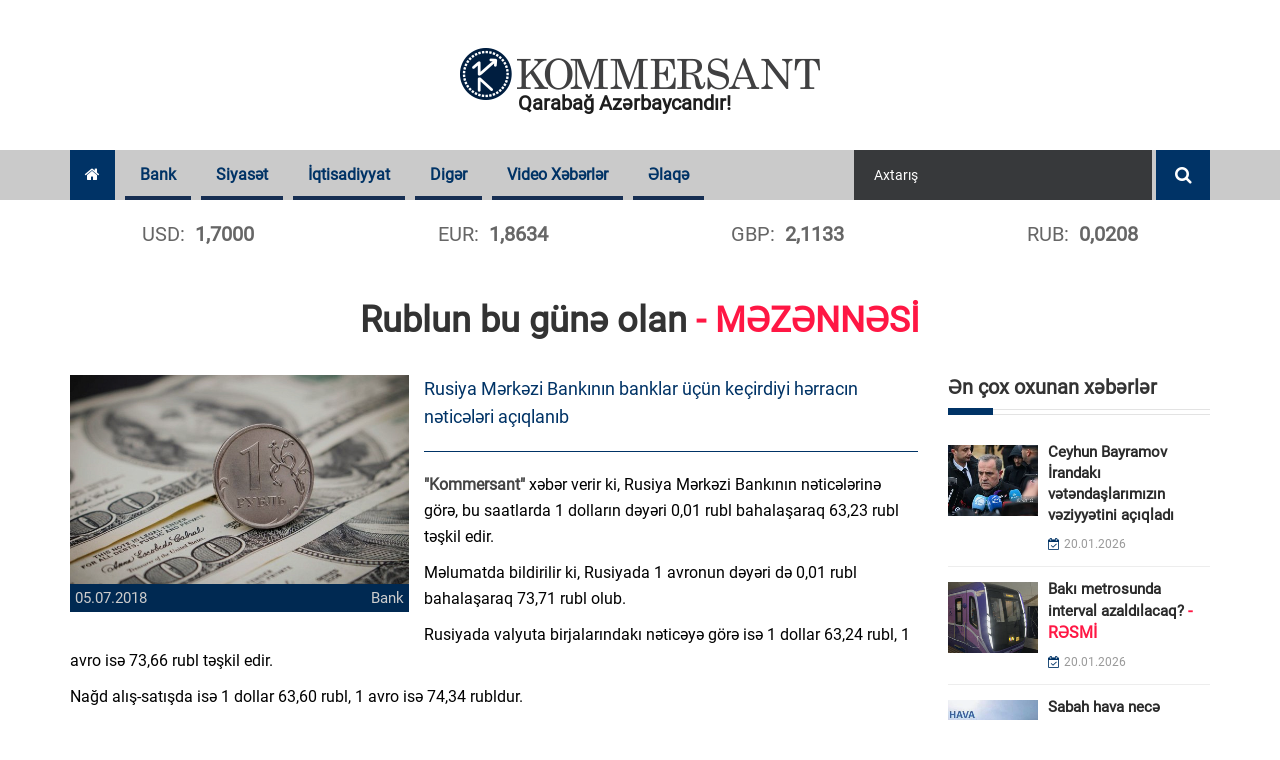

--- FILE ---
content_type: text/html; charset=UTF-8
request_url: https://www.kommersant.az/news/bank/3753.html
body_size: 11598
content:
<!DOCTYPE html>
<html lang="az"  itemscope itemtype="http://schema.org/Article">
<head>
    <meta charset="utf-8">
    <meta http-equiv="X-UA-Compatible" content="IE=edge">
    <meta name="viewport" content="width=device-width, initial-scale=1">
    <!-- The above 3 meta tags *must* come first in the head; any other head content must come *after* these tags -->

            <meta name="description" content="Rusiya Mərkəzi Bankının banklar üçün keçirdiyi hərracın nəticələri açıqlanıb">
            
    <title>Rublun bu günə olan</title>
    <!-- Bootstrap -->
    <link href="/assets/css/bootstrap.css" rel="stylesheet">
    <!-- Font-awesome -->
    <link href="/assets/css/font-awesome.css" rel="stylesheet">
    <!-- Slick Slider -->
    <link href="/assets/css/slick.css" rel="stylesheet">
    <!-- Slick Slider -->
    <link href="/assets/css/prettyphoto.css" rel="stylesheet">
    <!-- Typography -->
    <link href="/assets/css/typography.css" rel="stylesheet">
    <link href="/assets/css/svg-icon.css" rel="stylesheet">
    <!-- widget.css -->
    <link href="/assets/css/side-widget.css" rel="stylesheet">
    <!-- component-responsive.css -->
    <link href="/assets/css/responsive.css?v=20181221" rel="stylesheet">
    <!-- component-responsive.css -->
    <link href="/assets/css/component.css" rel="stylesheet">
    <!-- shortcodes.css -->
    <link href="/assets/css/shortcodes.css" rel="stylesheet">
    <!-- colors.css -->
    <link href="/assets/css/colors.css" rel="stylesheet">
    <!-- style.css -->
    <link href="/assets/css/style.css?v1683200164"
          rel="stylesheet">
    <link rel="stylesheet" href="/assets/css/popup.css?v201905131768950688">
    <link href="/assets/css/custom.min.css?v1702377384"
          rel="stylesheet">
    <link href="/assets/js/pgwslider/pgwslider.min.css" rel="stylesheet">
    <link href="/assets/js/fancybox/dist/jquery.fancybox.min.css" rel="stylesheet">
    <link href="/assets/js/ionrangeslider/ion.rangeSlider.min.css" rel="stylesheet">
    <link href="/assets/js/ionrangeslider/ion.rangeSlider.skinNice.min.css?v=0002" rel="stylesheet">
    <link href="/assets/css/styles.min.css?v1694592386" rel="stylesheet">


    <link rel="apple-touch-icon" sizes="180x180" href="/assets/images/favicon/apple-touch-icon.png">
    <link rel="icon" type="image/png" sizes="32x32" href="/assets/images/favicon/favicon-32x32.png">
    <link rel="icon" type="image/png" sizes="16x16" href="/assets/images/favicon/favicon-16x16.png">
    <link rel="manifest" href="/assets/images/favicon/site.webmanifest">
    <link rel="mask-icon" href="/assets/images/favicon/safari-pinned-tab.svg" color="#5bbad5">
    <meta name="msapplication-TileColor" content="#26558a">
    <meta name="theme-color" content="#ffffff">

    <meta http-equiv="refresh" content="900" />
<link rel="canonical" href="https://www.kommersant.az/news/bank/3753.html" />
<meta itemprop="datePublished" content="2018-07-05T09:30:00+04:00" />
<meta itemprop="dateCreated" content="2018-07-05T09:30:00+04:00" />
<meta itemprop="dateModified" content="2018-07-05T09:31:23+04:00" />
<meta itemprop="headline" content="Rublun bu günə olan" />
<meta itemprop="description" content="Rusiya Mərkəzi Bankının banklar üçün keçirdiyi hərracın nəticələri açıqlanıb" />
<meta name="lastmod" content="2018-07-05T09:31:23+04:00" />
<meta name="pubdate" content="2018-07-05T09:30:00+04:00" />
<meta property="og:title" content="Rublun bu günə olan  - MƏZƏNNƏSİ" />
<meta property="og:description" content="Rusiya Mərkəzi Bankının banklar üçün keçirdiyi hərracın nəticələri açıqlanıb" />
<meta property="og:type" content="article" />
<meta property="og:url" content="https://www.kommersant.az/news/bank/3753.html" />
<meta property="og:locale" content="az_AZ" />
<meta property="og:site_name" content="Kommersant.az" />
<meta property="article:section" content="Bank" />
<meta property="article:published_time" content="2018-07-05T09:30:00+04:00" />
<meta property="og:image" content="https://www.kommersant.az/media/2018/07/05/5ab87f67-2885-419f-2885-41d848107dfb.photo.0.jpg"/>
<meta property="og:image:width" content="650" />
<meta property="og:image:height" content="400" />
<meta itemprop="image" content="https://www.kommersant.az/media/2018/07/05/5ab87f67-2885-419f-2885-41d848107dfb.photo.0.jpg"/>
<meta itemprop="thumbnailUrl" content="https://www.kommersant.az/media/2018/07/05/382x213/5ab87f67-2885-419f-2885-41d848107dfb.photo.0.jpg"/>
<link rel="image_src" href="https://www.kommersant.az/media/2018/07/05/5ab87f67-2885-419f-2885-41d848107dfb.photo.0.jpg" />
<link rel="alternate" type="application/rss+xml" title="Bank" href="https://www.kommersant.az/rss/bank.rss" />
<script type="text/javascript">var news_ID = "3753"; var share_URL = "https:\/\/www.kommersant.az\/news\/bank\/3753.html"; var share_TITLE = "Rublun bu g\u00fcn\u0259 olan"; var share_IMG_PATH = "https:\/\/www.kommersant.az\/media\/2018\/07\/05\/5ab87f67-2885-419f-2885-41d848107dfb.photo.0.jpg"; var share_DESC = "Rusiya M\u0259rk\u0259zi Bank\u0131n\u0131n banklar \u00fc\u00e7\u00fcn ke\u00e7irdiyi h\u0259rrac\u0131n n\u0259tic\u0259l\u0259ri a\u00e7\u0131qlan\u0131b"; </script>

    <!-- Global site tag (gtag.js) - Google Analytics -->
<script async src="https://www.googletagmanager.com/gtag/js?id=UA-120221472-1"></script>
<script>
    window.dataLayer = window.dataLayer || [];
    function gtag(){dataLayer.push(arguments);}
    gtag('js', new Date());

    gtag('config', 'UA-120221472-1');
</script>
    <!-- Yandex.Metrika counter -->
<script type="text/javascript" >
    (function(m,e,t,r,i,k,a){m[i]=m[i]||function(){(m[i].a=m[i].a||[]).push(arguments)};
        m[i].l=1*new Date();k=e.createElement(t),a=e.getElementsByTagName(t)[0],k.async=1,k.src=r,a.parentNode.insertBefore(k,a)})
    (window, document, "script", "https://mc.yandex.ru/metrika/tag.js", "ym");

    ym(52448779, "init", {
        id:52448779,
        clickmap:true,
        trackLinks:true,
        accurateTrackBounce:true,
        webvisor:true
    });
</script>
<noscript><div><img src="https://mc.yandex.ru/watch/52448779" style="position:absolute; left:-9999px;" alt="" /></div></noscript>
<!-- /Yandex.Metrika counter -->
    <!--<script>
        var rData = {isAjax: 1, ts: 0, t_ts: 0, category_id: 0, query: "", page: 0};
        var content_url = '/bottom_news.php?date_desc=' + rData.ts;
    </script>-->
    <script src="https://cdn.onesignal.com/sdks/OneSignalSDK.js" async=""></script>
    <script>
        window.OneSignal = window.OneSignal || [];
        OneSignal.push(function () {
            OneSignal.init({
                appId: "08276065-fb9e-44ef-9453-bdc067327201",
            });
        });
    </script>
</head>
<body>
<div class="wrapper">
    <header>
    <div class="kf_logo_wrap">
        <div class="container">
            <div class="row">
                <div class="col-md-12 col-sm-12 kf_logo_wrapper text-center">
                    <div class="kf_logo">
                        <a href="https://www.kommersant.az/">
                            <span id="evde-qal">Qarabağ Azərbaycandır!</span>
                            <img src="/assets/images/kommersant.png" alt="">
                        </a>
                    </div>
                </div>
                <!--<div class="col-md-8 hidden-xs text-right">-->
                <!--<img src="http://via.placeholder.com/500x90?text=Sizin%20reklam%20yeriniz">-->
                                <!--<iframe class="top-banner hidden-sm" src="/assets/adv/amrah_500x90_28032019/Amrah_new_500_90.html"></iframe>-->
                                <!--<a target="_blank" href="https://atabank.com/az/offer/2019-11-12-new-year-with-new-iphone-offer"><img src="/assets/adv/atabank_12112019.png" alt="atabank"></a>-->
                                <!--<a target="_blank" href="https://wa.me/994702140986?text=kredit"><img src="/assets/adv/vtb_500x90_04092020.jpg" alt="vtb"></a>-->
                <!--<img src="/assets/adv/placeholder_500x90.jpg" alt="Reklam">-->
                                <!--</div>-->
            </div>
        </div>
    </div>

    <div class="kf_nav_wrap">
        <div class="container">
            <div class="kf_navigation_row">

                <div class="navigation">
                    <ul>
                        <li><a class="active" href="/"><i class="fa fa-home"></i></a></li>
                                                                                                        
                                <li class="mega_menu">
                                    <a class="blue_bg"
                                       href="/news/bank/">Bank</a>
                                                                            
<div class="kf_menu_dropdown mega-dropdown">
    <div class="row">
        <div class="col-md-2 mega-dd-categories">
            <span class="mega-dd-controls hide" data-direction="up" data-page-count="1"><img src="/assets/images/arrow-up.png"></span>

                            <ul class="menu-page" data-menu-page="1">
                                                                        <li class="mega-dd-menu" data-category="32"><a href="/news/problematic_banks/">Problemli Banklar</a></li>
                                                                                                <li class="mega-dd-menu" data-category="33"><a href="/news/profitable_banks/">Sərfəli Banklar</a></li>
                                                            </ul>
            
            <span class="mega-dd-controls hide" data-direction="down" data-page-count="1"><img src="/assets/images/arrow-down.png"></span>
        </div>

        <div class="col-md-10 mega-dd-content">
                                                                            <!--test-->
                    <div class="mega-dd-menu-content main-category" data-category="2">
                                                                            <div class="row">
                                                                    <div class="col-md-4 mega-dd-element">
                                        <div class="mdd-news-img"><img alt="" src="https://www.kommersant.az/media/2018/07/14/269x212/turan_bank-2.jpg"></div>
                                        <div class="mdd-news-title"><a href="https://www.kommersant.az/news/profitable_banks/56712.html">“Turan Bank”ın bu mənfəəti 16.17 faiz artıb</a></div>
                                    </div>
                                                                    <div class="col-md-4 mega-dd-element">
                                        <div class="mdd-news-img"><img alt="" src="https://www.kommersant.az/media/2026/01/19/269x212/2025_nticlr_pr_aze.png"></div>
                                        <div class="mdd-news-title"><a href="https://www.kommersant.az/news/profitable_banks/56707.html">Yelo Bank 2025-ci ili aktivlərin və depozitlərin əhəmiyyətli artımı ilə tamamlayıb</a></div>
                                    </div>
                                                                    <div class="col-md-4 mega-dd-element">
                                        <div class="mdd-news-img"><img alt="" src="https://www.kommersant.az/media/2025/10/17/269x212/expressbank.jpg"></div>
                                        <div class="mdd-news-title"><a href="https://www.kommersant.az/news/problematic_banks/56695.html">ExpressBank-da yas var <span class="red"> - Mənfəətin 35%-i rəhmətə gedib</span></a></div>
                                    </div>
                                                            </div>
                                                    <div class="row">
                                                                    <div class="col-md-4 mega-dd-element">
                                        <div class="mdd-news-img"><img alt="" src="https://www.kommersant.az/media/2020/07/29/269x212/expressbank.jpg"></div>
                                        <div class="mdd-news-title"><a href="https://www.kommersant.az/news/problematic_banks/56694.html">&quot;ExpressBank&quot;dan EXPRESS çıxış <span class="red"> - Bu depozitlərin 13.53%-i bankı tərk etdi</span></a></div>
                                    </div>
                                                                    <div class="col-md-4 mega-dd-element">
                                        <div class="mdd-news-img"><img alt="" src="https://www.kommersant.az/media/2018/07/14/269x212/afb_bank-1.jpg"></div>
                                        <div class="mdd-news-title"><a href="https://www.kommersant.az/news/problematic_banks/56688.html">Yeni strategiya nəticə vermədi: AFB Bankın mənfəəti 5.4 dəfə <span class="red"> - AZALIB</span></a></div>
                                    </div>
                                                                    <div class="col-md-4 mega-dd-element">
                                        <div class="mdd-news-img"><img alt="" src="https://www.kommersant.az/media/2021/03/15/269x212/accessbank.jpg"></div>
                                        <div class="mdd-news-title"><a href="https://www.kommersant.az/news/problematic_banks/56682.html">“AccessBank”ın mənfəəti 9.26 faiz azalıb</a></div>
                                    </div>
                                                            </div>
                                                    <div class="row">
                                                                    <div class="col-md-4 mega-dd-element">
                                        <div class="mdd-news-img"><img alt="" src="https://www.kommersant.az/media/2023/01/23/269x212/rabitebank.jpg"></div>
                                        <div class="mdd-news-title"><a href="https://www.kommersant.az/news/bank/56681.html">Rabitə Bank mənfəətinin 28 faizini <span class="red"> - İTİRİB</span></a></div>
                                    </div>
                                                                    <div class="col-md-4 mega-dd-element">
                                        <div class="mdd-news-img"><img alt="" src="https://www.kommersant.az/media/2026/01/15/269x212/sas_loqo_1000_(1).png"></div>
                                        <div class="mdd-news-title"><a href="https://www.kommersant.az/news/profitable_banks/56672.html">Azər Türk Bank ötən ili uğurla başa vurmuşdur</a></div>
                                    </div>
                                                                    <div class="col-md-4 mega-dd-element">
                                        <div class="mdd-news-img"><img alt="" src="https://www.kommersant.az/media/2026/01/15/269x212/br_bina.jpg"></div>
                                        <div class="mdd-news-title"><a href="https://www.kommersant.az/news/profitable_banks/56663.html">Bank Respublika 2025-ci ili rekord göstəricilərlə başa vurub</a></div>
                                    </div>
                                                            </div>
                                            </div>
                            
                            <div class="mega-dd-menu-content" data-category="32">
                                                                <div class="row">
                                                            <div class="col-md-4 mega-dd-element">
                                    <div class="mdd-news-img"><img alt="" src="https://www.kommersant.az/media/2025/10/17/269x212/expressbank.jpg"></div>
                                    <div class="mdd-news-title"><a href="https://www.kommersant.az/news/problematic_banks/56695.html">ExpressBank-da yas var <span class="red"> - Mənfəətin 35%-i rəhmətə gedib</span></a></div>
                                </div>
                                                            <div class="col-md-4 mega-dd-element">
                                    <div class="mdd-news-img"><img alt="" src="https://www.kommersant.az/media/2020/07/29/269x212/expressbank.jpg"></div>
                                    <div class="mdd-news-title"><a href="https://www.kommersant.az/news/problematic_banks/56694.html">&quot;ExpressBank&quot;dan EXPRESS çıxış <span class="red"> - Bu depozitlərin 13.53%-i bankı tərk etdi</span></a></div>
                                </div>
                                                            <div class="col-md-4 mega-dd-element">
                                    <div class="mdd-news-img"><img alt="" src="https://www.kommersant.az/media/2018/07/14/269x212/afb_bank-1.jpg"></div>
                                    <div class="mdd-news-title"><a href="https://www.kommersant.az/news/problematic_banks/56688.html">Yeni strategiya nəticə vermədi: AFB Bankın mənfəəti 5.4 dəfə <span class="red"> - AZALIB</span></a></div>
                                </div>
                                                    </div>
                                            <div class="row">
                                                            <div class="col-md-4 mega-dd-element">
                                    <div class="mdd-news-img"><img alt="" src="https://www.kommersant.az/media/2021/03/15/269x212/accessbank.jpg"></div>
                                    <div class="mdd-news-title"><a href="https://www.kommersant.az/news/problematic_banks/56682.html">“AccessBank”ın mənfəəti 9.26 faiz azalıb</a></div>
                                </div>
                                                            <div class="col-md-4 mega-dd-element">
                                    <div class="mdd-news-img"><img alt="" src="https://www.kommersant.az/media/2023/03/10/269x212/abb.jpg"></div>
                                    <div class="mdd-news-title"><a href="https://www.kommersant.az/news/problematic_banks/56602.html">Dövlət bankından məlumatlarını oğurlana bilər <span class="red"> - GOOGLE</span></a></div>
                                </div>
                                                            <div class="col-md-4 mega-dd-element">
                                    <div class="mdd-news-img"><img alt="" src="https://www.kommersant.az/media/2023/07/27/269x212/rabitebank.jpg"></div>
                                    <div class="mdd-news-title"><a href="https://www.kommersant.az/news/problematic_banks/56125.html">&quot;Rabitəbank&quot; və onun likvidlik problemi</a></div>
                                </div>
                                                    </div>
                                            <div class="row">
                                                            <div class="col-md-4 mega-dd-element">
                                    <div class="mdd-news-img"><img alt="" src="https://www.kommersant.az/media/2023/01/23/269x212/rabitebank.jpg"></div>
                                    <div class="mdd-news-title"><a href="https://www.kommersant.az/news/problematic_banks/56119.html">Prezident: &quot;Sevan adlı göl yoxdur&quot; <span class="red"> - "Rabitəbank"ın rəsmi saytı, "Sevan Gölü"</span></a></div>
                                </div>
                                                            <div class="col-md-4 mega-dd-element">
                                    <div class="mdd-news-img"><img alt="" src="https://www.kommersant.az/media/2020/06/24/269x212/access.jpg"></div>
                                    <div class="mdd-news-title"><a href="https://www.kommersant.az/news/problematic_banks/55877.html">Prezident &quot;Sevan gölü yoxdur&quot; dedi, &quot;Accessbank&quot; gölü erməni dilində yazdı <span class="red"> - FOTO/VİDEO</span></a></div>
                                </div>
                                                            <div class="col-md-4 mega-dd-element">
                                    <div class="mdd-news-img"><img alt="" src="https://www.kommersant.az/media/2018/11/01/269x212/btb-696x376.jpg"></div>
                                    <div class="mdd-news-title"><a href="https://www.kommersant.az/news/problematic_banks/55746.html">Mərkəzi Bankın sədrindən &quot;Bank BTB&quot;nin vəziyyəti barədə açıqlama</a></div>
                                </div>
                                                    </div>
                                    </div>
                            <div class="mega-dd-menu-content" data-category="33">
                                                                <div class="row">
                                                            <div class="col-md-4 mega-dd-element">
                                    <div class="mdd-news-img"><img alt="" src="https://www.kommersant.az/media/2018/07/14/269x212/turan_bank-2.jpg"></div>
                                    <div class="mdd-news-title"><a href="https://www.kommersant.az/news/profitable_banks/56712.html">“Turan Bank”ın bu mənfəəti 16.17 faiz artıb</a></div>
                                </div>
                                                            <div class="col-md-4 mega-dd-element">
                                    <div class="mdd-news-img"><img alt="" src="https://www.kommersant.az/media/2026/01/19/269x212/2025_nticlr_pr_aze.png"></div>
                                    <div class="mdd-news-title"><a href="https://www.kommersant.az/news/profitable_banks/56707.html">Yelo Bank 2025-ci ili aktivlərin və depozitlərin əhəmiyyətli artımı ilə tamamlayıb</a></div>
                                </div>
                                                            <div class="col-md-4 mega-dd-element">
                                    <div class="mdd-news-img"><img alt="" src="https://www.kommersant.az/media/2026/01/15/269x212/sas_loqo_1000_(1).png"></div>
                                    <div class="mdd-news-title"><a href="https://www.kommersant.az/news/profitable_banks/56672.html">Azər Türk Bank ötən ili uğurla başa vurmuşdur</a></div>
                                </div>
                                                    </div>
                                            <div class="row">
                                                            <div class="col-md-4 mega-dd-element">
                                    <div class="mdd-news-img"><img alt="" src="https://www.kommersant.az/media/2026/01/15/269x212/br_bina.jpg"></div>
                                    <div class="mdd-news-title"><a href="https://www.kommersant.az/news/profitable_banks/56663.html">Bank Respublika 2025-ci ili rekord göstəricilərlə başa vurub</a></div>
                                </div>
                                                            <div class="col-md-4 mega-dd-element">
                                    <div class="mdd-news-img"><img alt="" src="https://www.kommersant.az/media/2026/01/13/269x212/aze.png"></div>
                                    <div class="mdd-news-title"><a href="https://www.kommersant.az/news/profitable_banks/56619.html">Yelo Bank-dan sahibkarlar üçün yeni imkan: Qızıl təminatlı mikro kredit</a></div>
                                </div>
                                                            <div class="col-md-4 mega-dd-element">
                                    <div class="mdd-news-img"><img alt="" src="https://www.kommersant.az/media/2026/01/13/269x212/lotereya_lombar_1tiraj_reliz.jpg"></div>
                                    <div class="mdd-news-title"><a href="https://www.kommersant.az/news/profitable_banks/56620.html">Bank Respublika “Qızıl Seçim” lotereyasının ilk tirajının qaliblərini elan etdi!</a></div>
                                </div>
                                                    </div>
                                            <div class="row">
                                                            <div class="col-md-4 mega-dd-element">
                                    <div class="mdd-news-img"><img alt="" src="https://www.kommersant.az/media/2025/12/22/269x212/son_3_gn_pr_aze.png"></div>
                                    <div class="mdd-news-title"><a href="https://www.kommersant.az/news/profitable_banks/56388.html">ABŞ səhmlərinə komissiyasız investisiya üçün SON 3 GÜN</a></div>
                                </div>
                                                            <div class="col-md-4 mega-dd-element">
                                    <div class="mdd-news-img"><img alt="" src="https://www.kommersant.az/media/2025/12/19/269x212/sas_loqo_1000.png"></div>
                                    <div class="mdd-news-title"><a href="https://www.kommersant.az/news/profitable_banks/56372.html">“Azər Türk Bank” Açıq Səhmdar Cəmiyyətinin səhmdarlarının nəzərinə</a></div>
                                </div>
                                                            <div class="col-md-4 mega-dd-element">
                                    <div class="mdd-news-img"><img alt="" src="https://www.kommersant.az/media/2025/12/18/269x212/atb_istehlak_(002).png"></div>
                                    <div class="mdd-news-title"><a href="https://www.kommersant.az/news/profitable_banks/56351.html">Azər Türk Bank 9,9%-dən başlayan istehlak kreditləri təklif edir</a></div>
                                </div>
                                                    </div>
                                    </div>
            
        </div>
    </div>
</div>                                                                    </li>

                                                                                                                                                                                                                                                                                                                                                                                                                                                                                                                                                                                                                                                                                                                                                                                                                                        
                                <li >
                                    <a class="blue_bg"
                                       href="/news/politics/">Siyasət</a>
                                                                    </li>

                                                                                                                                                                                                                                                                                                                                                                                                                                                                                                                                                                                                                                                                                                                                                                                                                                                                                                                                                
                                <li class="mega_menu">
                                    <a class="blue_bg"
                                       href="/news/economy/">İqtisadiyyat</a>
                                                                            
<div class="kf_menu_dropdown mega-dropdown">
    <div class="row">
        <div class="col-md-2 mega-dd-categories">
            <span class="mega-dd-controls hide" data-direction="up" data-page-count="1"><img src="/assets/images/arrow-up.png"></span>

                            <ul class="menu-page" data-menu-page="1">
                                                                        <li class="mega-dd-menu" data-category="15"><a href="/news/constructionandrealestate/">İnşaat və Əmlak</a></li>
                                                                                                <li class="mega-dd-menu" data-category="28"><a href="/news/tender/">Tender</a></li>
                                                                                                <li class="mega-dd-menu" data-category="29"><a href="/news/vacancy/">Vakansiya</a></li>
                                                            </ul>
            
            <span class="mega-dd-controls hide" data-direction="down" data-page-count="1"><img src="/assets/images/arrow-down.png"></span>
        </div>

        <div class="col-md-10 mega-dd-content">
                                                                                                                                    <!--test-->
                    <div class="mega-dd-menu-content main-category" data-category="11">
                                                                            <div class="row">
                                                                    <div class="col-md-4 mega-dd-element">
                                        <div class="mdd-news-img"><img alt="" src="https://www.kommersant.az/media/2018/07/06/269x212/metro_28375767.jpg"></div>
                                        <div class="mdd-news-title"><a href="https://www.kommersant.az/news/economy/56721.html">Bakı metrosunda interval azaldılacaq? <span class="red"> - RƏSMİ
</span></a></div>
                                    </div>
                                                                    <div class="col-md-4 mega-dd-element">
                                        <div class="mdd-news-img"><img alt="" src="https://www.kommersant.az/media/2018/06/01/269x212/oil-neft-bayraq-696x377.jpg"></div>
                                        <div class="mdd-news-title"><a href="https://www.kommersant.az/news/economy/56720.html">Azərbaycanda neft koksunun istehsalı artıb</a></div>
                                    </div>
                                                                    <div class="col-md-4 mega-dd-element">
                                        <div class="mdd-news-img"><img alt="" src="https://www.kommersant.az/media/2018/09/12/269x212/qazzzzzz.jpg"></div>
                                        <div class="mdd-news-title"><a href="https://www.kommersant.az/news/economy/56718.html">Azərbaycan Serbiyaya təbii qaz ixracını artırıb</a></div>
                                    </div>
                                                            </div>
                                                    <div class="row">
                                                                    <div class="col-md-4 mega-dd-element">
                                        <div class="mdd-news-img"><img alt="" src="https://www.kommersant.az/media/2018/07/11/269x212/neft.jpg"></div>
                                        <div class="mdd-news-title"><a href="https://www.kommersant.az/news/economy/56717.html">Azərbaycan nefti ucuzlaşıb</a></div>
                                    </div>
                                                                    <div class="col-md-4 mega-dd-element">
                                        <div class="mdd-news-img"><img alt="" src="https://www.kommersant.az/media/2018/09/28/269x212/dollar_cal-e1488182544740.jpg"></div>
                                        <div class="mdd-news-title"><a href="https://www.kommersant.az/news/economy/56716.html">Azərbaycan iqtisadiyyatına xarici investisiya qoyuluşu 4,2 milyard manatı ötüb</a></div>
                                    </div>
                                                                    <div class="col-md-4 mega-dd-element">
                                        <div class="mdd-news-img"><img alt="" src="https://www.kommersant.az/media/2018/08/03/269x212/benzin.jpg"></div>
                                        <div class="mdd-news-title"><a href="https://www.kommersant.az/news/economy/56714.html">Azərbaycanda avtomobil benzini istehsalı 17%-dən çox artıb</a></div>
                                    </div>
                                                            </div>
                                                    <div class="row">
                                                                    <div class="col-md-4 mega-dd-element">
                                        <div class="mdd-news-img"><img alt="" src="https://www.kommersant.az/media/2018/10/03/269x212/infliation-696x406.png"></div>
                                        <div class="mdd-news-title"><a href="https://www.kommersant.az/news/economy/56715.html">2026-2027-ci illərdə qlobal inflyasiya səviyyəsi enməyə davam edəcək <span class="red"> - BVF</span></a></div>
                                    </div>
                                                                    <div class="col-md-4 mega-dd-element">
                                        <div class="mdd-news-img"><img alt="" src="https://www.kommersant.az/media/2018/07/12/269x212/neft-qaz.jpg"></div>
                                        <div class="mdd-news-title"><a href="https://www.kommersant.az/news/economy/56713.html">Azərbaycanda ağ neft istehsalı 23%-ə yaxın artıb</a></div>
                                    </div>
                                                                    <div class="col-md-4 mega-dd-element">
                                        <div class="mdd-news-img"><img alt="" src="https://www.kommersant.az/media/2018/10/30/269x212/pensiya.jpg"></div>
                                        <div class="mdd-news-title"><a href="https://www.kommersant.az/news/economy/56711.html">2025-ci ildə verilən ünvanlı sosial yardımın ortaaylıq məbləği 95,7 manat olub</a></div>
                                    </div>
                                                            </div>
                                            </div>
                            
                            <div class="mega-dd-menu-content" data-category="15">
                                                                <div class="row">
                                                            <div class="col-md-4 mega-dd-element">
                                    <div class="mdd-news-img"><img alt="" src="https://www.kommersant.az/media/2018/08/16/269x212/manat-696x466.jpg"></div>
                                    <div class="mdd-news-title"><a href="https://www.kommersant.az/news/constructionandrealestate/56632.html">Zəngilanda yeni yaşayış məhəlləsi tikiləcək – 34 milyon manatlıq LAYİHƏ</a></div>
                                </div>
                                                            <div class="col-md-4 mega-dd-element">
                                    <div class="mdd-news-img"><img alt="" src="https://www.kommersant.az/media/2018/08/28/269x212/imzalama.jpg"></div>
                                    <div class="mdd-news-title"><a href="https://www.kommersant.az/news/constructionandrealestate/56551.html">Vətəndaşlar buna görə də hökümətdən icazə alacaq</a></div>
                                </div>
                                                            <div class="col-md-4 mega-dd-element">
                                    <div class="mdd-news-img"><img alt="" src="https://www.kommersant.az/media/2018/10/19/269x212/ev_ipoteka_menzil_emlak1472021206.jpg"></div>
                                    <div class="mdd-news-title"><a href="https://www.kommersant.az/news/constructionandrealestate/56427.html">Azərbaycanda əmlak sığortası bazarı 7%-dən çox böyüyüb</a></div>
                                </div>
                                                    </div>
                                            <div class="row">
                                                            <div class="col-md-4 mega-dd-element">
                                    <div class="mdd-news-img"><img alt="" src="https://www.kommersant.az/media/2025/12/24/269x212/stadion.jpg"></div>
                                    <div class="mdd-news-title"><a href="https://www.kommersant.az/news/constructionandrealestate/56417.html">Bakıda bu ərazilərdə yeni stadionlar tikilə bilər</a></div>
                                </div>
                                                            <div class="col-md-4 mega-dd-element">
                                    <div class="mdd-news-img"><img alt="" src="https://www.kommersant.az/media/2018/08/14/269x212/menzil18-637x381.jpg"></div>
                                    <div class="mdd-news-title"><a href="https://www.kommersant.az/news/constructionandrealestate/56346.html">BOKT-a məxsus bina və torpaqlar satışa çıxarılır <span class="red"> - Qiymətlər</span></a></div>
                                </div>
                                                            <div class="col-md-4 mega-dd-element">
                                    <div class="mdd-news-img"><img alt="" src="https://www.kommersant.az/media/2018/06/07/269x212/tender-sign_hero_sml.jpg"></div>
                                    <div class="mdd-news-title"><a href="https://www.kommersant.az/news/tender/56294.html">DGK-nin Bakı Rəsmiləşdirmə Mərkəzinin tikinti layihəsi 1.2 mln. manata hazırlanacaq</a></div>
                                </div>
                                                    </div>
                                            <div class="row">
                                                            <div class="col-md-4 mega-dd-element">
                                    <div class="mdd-news-img"><img alt="" src="https://www.kommersant.az/media/2018/07/13/269x212/muellim.jpg"></div>
                                    <div class="mdd-news-title"><a href="https://www.kommersant.az/news/constructionandrealestate/56180.html">Zərdabda yol təmirinə 2 milyon manat ayrılıb- Sərəncam</a></div>
                                </div>
                                                            <div class="col-md-4 mega-dd-element">
                                    <div class="mdd-news-img"><img alt="" src="https://www.kommersant.az/media/2020/02/14/269x212/bina.jpg"></div>
                                    <div class="mdd-news-title"><a href="https://www.kommersant.az/news/constructionandrealestate/56102.html">Bu ilin doqquz ayı ərzində 441 qanunsuz tikili sökülüb <span class="red"> - RƏSMİ</span></a></div>
                                </div>
                                                            <div class="col-md-4 mega-dd-element">
                                    <div class="mdd-news-img"><img alt="" src="https://www.kommersant.az/media/2019/07/18/269x212/yol.jpg"></div>
                                    <div class="mdd-news-title"><a href="https://www.kommersant.az/news/constructionandrealestate/56004.html">AAYDA Bakı-Qazax avtomobil yolundakı tıxacların səbəbini açıqladı</a></div>
                                </div>
                                                    </div>
                                    </div>
                            <div class="mega-dd-menu-content" data-category="28">
                                                                <div class="row">
                                                            <div class="col-md-4 mega-dd-element">
                                    <div class="mdd-news-img"><img alt="" src="https://www.kommersant.az/media/2026/01/08/269x212/iqtisadi_nazir.jpg"></div>
                                    <div class="mdd-news-title"><a href="https://www.kommersant.az/news/tender/56576.html">İqtisadiyyat Nazirliyi inzibati binası üçün 6.5 milyon manat xərclənəcək</a></div>
                                </div>
                                                            <div class="col-md-4 mega-dd-element">
                                    <div class="mdd-news-img"><img alt="" src="https://www.kommersant.az/media/2018/06/07/269x212/tender-sign_hero_sml.jpg"></div>
                                    <div class="mdd-news-title"><a href="https://www.kommersant.az/news/tender/56294.html">DGK-nin Bakı Rəsmiləşdirmə Mərkəzinin tikinti layihəsi 1.2 mln. manata hazırlanacaq</a></div>
                                </div>
                                                            <div class="col-md-4 mega-dd-element">
                                    <div class="mdd-news-img"><img alt="" src="https://www.kommersant.az/media/2018/11/01/269x212/tender-photo.jpg"></div>
                                    <div class="mdd-news-title"><a href="https://www.kommersant.az/news/tender/56238.html">İcra Hakimiyyəti üçün yarım milyon manata yeni inzibati bina tikiləcək</a></div>
                                </div>
                                                    </div>
                                            <div class="row">
                                                            <div class="col-md-4 mega-dd-element">
                                    <div class="mdd-news-img"><img alt="" src="https://www.kommersant.az/media/2019/11/27/269x212/rabitabanklogo.jpg"></div>
                                    <div class="mdd-news-title"><a href="https://www.kommersant.az/news/bank/56182.html">“Rabitəbank” ASC açıq tender elan edir</a></div>
                                </div>
                                                            <div class="col-md-4 mega-dd-element">
                                    <div class="mdd-news-img"><img alt="" src="https://www.kommersant.az/media/2025/11/05/269x212/av.jpg"></div>
                                    <div class="mdd-news-title"><a href="https://www.kommersant.az/news/tender/55920.html">Dövlət qurumundan deputatın şirkətinə2.5 milyonluq tender verilib</a></div>
                                </div>
                                                            <div class="col-md-4 mega-dd-element">
                                    <div class="mdd-news-img"><img alt="" src="https://www.kommersant.az/media/2018/08/07/269x212/tender_45454.jpg"></div>
                                    <div class="mdd-news-title"><a href="https://www.kommersant.az/news/tender/55783.html">Bir ayda 2,7 milyonluq sifariş alan &quot;Hadi İnşaat&quot; kimindir?</a></div>
                                </div>
                                                    </div>
                                            <div class="row">
                                                            <div class="col-md-4 mega-dd-element">
                                    <div class="mdd-news-img"><img alt="" src="https://www.kommersant.az/media/2025/10/18/269x212/rr.jpg"></div>
                                    <div class="mdd-news-title"><a href="https://www.kommersant.az/news/tender/55698.html">Məmməd Məmmədovdan &quot;tender möcüzəsi&quot; - Un istehsalçısı inşaat şirkətinə &quot;çevrildi&quot;</a></div>
                                </div>
                                                            <div class="col-md-4 mega-dd-element">
                                    <div class="mdd-news-img"><img alt="" src="https://www.kommersant.az/media/2018/08/16/269x212/manat-696x466.jpg"></div>
                                    <div class="mdd-news-title"><a href="https://www.kommersant.az/news/tender/54375.html">Dövlət Sərhəd Xidməti 1 milyon manatlıq avtobus aldı</a></div>
                                </div>
                                                            <div class="col-md-4 mega-dd-element">
                                    <div class="mdd-news-img"><img alt="" src="https://www.kommersant.az/media/2024/11/27/269x212/avtomobil.jpg"></div>
                                    <div class="mdd-news-title"><a href="https://www.kommersant.az/news/tender/54305.html">Dövlət mülkiyyətinə keçən 55 maşın endirimlə satışa çıxarılır <span class="red"> - SİYAHI</span></a></div>
                                </div>
                                                    </div>
                                    </div>
                            <div class="mega-dd-menu-content" data-category="29">
                                                                <div class="row">
                                                            <div class="col-md-4 mega-dd-element">
                                    <div class="mdd-news-img"><img alt="" src="https://www.kommersant.az/media/2018/06/22/269x212/merkezi_bank_banco.az_1_3.jpg"></div>
                                    <div class="mdd-news-title"><a href="https://www.kommersant.az/news/bank/56179.html">Azərbaycan Mərkəzi Bankı yeni departament direktoru təyin edilib</a></div>
                                </div>
                                                            <div class="col-md-4 mega-dd-element">
                                    <div class="mdd-news-img"><img alt="" src="https://www.kommersant.az/media/2018/10/24/269x212/bob_5.jpg"></div>
                                    <div class="mdd-news-title"><a href="https://www.kommersant.az/news/bank/40577.html">&quot;Bank of Baku&quot;dan vakansiya</a></div>
                                </div>
                                                            <div class="col-md-4 mega-dd-element">
                                    <div class="mdd-news-img"><img alt="" src="https://www.kommersant.az/media/2019/11/23/269x212/yelo-bank-logo-696x696.jpg"></div>
                                    <div class="mdd-news-title"><a href="https://www.kommersant.az/news/profitable_banks/31955.html">&quot;Yelo Bank&quot; işçi axtarır <span class="red"> - VAKANSİYA</span></a></div>
                                </div>
                                                    </div>
                                            <div class="row">
                                                            <div class="col-md-4 mega-dd-element">
                                    <div class="mdd-news-img"><img alt="" src="https://www.kommersant.az/media/2018/07/14/269x212/vtb_bank-4.jpg"></div>
                                    <div class="mdd-news-title"><a href="https://www.kommersant.az/news/profitable_banks/31903.html">&quot;VTB Bank&quot; işçi axtarır <span class="red"> - VAKANSİYA</span></a></div>
                                </div>
                                                            <div class="col-md-4 mega-dd-element">
                                    <div class="mdd-news-img"><img alt="" src="https://www.kommersant.az/media/2021/04/09/269x212/lexus.jpg"></div>
                                    <div class="mdd-news-title"><a href="https://www.kommersant.az/news/vacancy/31890.html">“Lexus Bakı” işçi axtarır</a></div>
                                </div>
                                                            <div class="col-md-4 mega-dd-element">
                                    <div class="mdd-news-img"><img alt="" src="https://www.kommersant.az/media/2018/07/14/269x212/respublika_bank-1.jpg"></div>
                                    <div class="mdd-news-title"><a href="https://www.kommersant.az/news/vacancy/31874.html">“Bank Respublika” işçi axtarır</a></div>
                                </div>
                                                    </div>
                                            <div class="row">
                                                            <div class="col-md-4 mega-dd-element">
                                    <div class="mdd-news-img"><img alt="" src="https://www.kommersant.az/media/2020/04/08/269x212/bakisigorta.png"></div>
                                    <div class="mdd-news-title"><a href="https://www.kommersant.az/news/vacancy/31870.html">&quot;Bakı Sığorta&quot; işçi axtarır <span class="red"> - VAKANSİYA</span></a></div>
                                </div>
                                                            <div class="col-md-4 mega-dd-element">
                                    <div class="mdd-news-img"><img alt="" src="https://www.kommersant.az/media/2018/08/09/269x212/pasa_holdinq.jpg"></div>
                                    <div class="mdd-news-title"><a href="https://www.kommersant.az/news/vacancy/31860.html">&quot;PAŞA Holdinq&quot; işçi axtarır <span class="red"> - VAKANSİYA</span></a></div>
                                </div>
                                                            <div class="col-md-4 mega-dd-element">
                                    <div class="mdd-news-img"><img alt="" src="https://www.kommersant.az/media/2018/09/25/269x212/bizim_market.jpg"></div>
                                    <div class="mdd-news-title"><a href="https://www.kommersant.az/news/vacancy/31841.html">“Bizim Market” işçi axtarır <span class="red"> - VAKANSİYA

</span></a></div>
                                </div>
                                                    </div>
                                    </div>
            
        </div>
    </div>
</div>                                                                    </li>

                                                                                                                                                                                                                                                                                                                                                                                                                                                            
                                <li >
                                    <a class="blue_bg"
                                       href="/news/other/">Digər</a>
                                                                    </li>

                                                                                                                                <li><a class="blue_bg" href="https://www.kommersant.az/section/videonews/">Video
                                xəbərlər</a></li>
                        <li><a class="blue_bg" href="/contacts.php">Əlaqə</a></li>
                    </ul>
                </div>

                <div id="kode-responsive-navigation" class="dl-menuwrapper">
                    <button class="dl-trigger">Menu</button>
                    <ul class="dl-menu">
                                                                                                                                        <li>
                                    <a class="blue_bg"
                                       href="/news/bank/">Bank</a>
                                                                            <ul class="dl-submenu">
                                                                                                                                                                                                                                                                                                                                                                                                                                                                                                                                                                                                                                                                                                                                                                                                                                                                                                                                                                                                                                                                                                                                                                                                                                                                                                                                                                                                                                                                                                                                                                                                                                                                                                                                                                                                                                                                                                                                                                                                                                                                <li>
                                                        <a href="/news/problematic_banks/">Problemli Banklar</a>
                                                    </li>
                                                                                                                                                                                                                                                                                            <li>
                                                        <a href="/news/profitable_banks/">Sərfəli Banklar</a>
                                                    </li>
                                                                                                                                                                                                                                                                                                                                                                                                                                                                                                                                                                                                                                                                                                                                                                                                                                                                                                                                                                                                                                                                                                                                                                                                                                                                                                                                                                                                                                                                                                                                                                                                                                                                                                                                                                                                                                                                                                                                                                                                                                                    </ul>
                                                                    </li>
                                                                                                                                                                                                                                                                                                                                                                                                                                                                                                                                                                                                                                                                                                                                                                                                                                                                        <li>
                                    <a class="blue_bg"
                                       href="/news/politics/">Siyasət</a>
                                                                    </li>
                                                                                                                                                                                                                                                                                                                                                                                                                                                                                                                                                                                                                                                                                                                                                                                                                                                                                                                                                                                <li>
                                    <a class="blue_bg"
                                       href="/news/economy/">İqtisadiyyat</a>
                                                                            <ul class="dl-submenu">
                                                                                                                                                                                                                                                                                                                                                                                                                                                                                                                                                                                                                                                                                                                                                                                                                                                                                                                <li>
                                                        <a href="/news/constructionandrealestate/">İnşaat və Əmlak</a>
                                                    </li>
                                                                                                                                                                                                                                                                                                                                                                                                                                                                                                                                                                                                                                                                                                                                                                                                                                                                                                                                                                                                                                                                                                                                                                                                                                                                                                                                                                                                                                                                                                                                                                                                                                                                                                                                <li>
                                                        <a href="/news/tender/">Tender</a>
                                                    </li>
                                                                                                                                                                                                                                                                                            <li>
                                                        <a href="/news/vacancy/">Vakansiya</a>
                                                    </li>
                                                                                                                                                                                                                                                                                                                                                                                                                                                                                                                                                                                                                                                                                                                                                                                                                                                                                                                                                                                                                                                                                                                                                                                                                                                                                                                                                                                                                                                                                                                                                                        </ul>
                                                                    </li>
                                                                                                                                                                                                                                                                                                                                                                                                                                                                                            <li>
                                    <a class="blue_bg"
                                       href="/news/other/">Digər</a>
                                                                    </li>
                                                                                                                                <li><a class="blue_bg"
                               href="https://www.kommersant.az/section/videonews/">Video
                                xəbərlər</a></li>
                    </ul>
                </div>

                <form method="get" action="/search.php" class="comment_form">
                    <div class="kf_commet_field">
                        <input placeholder="Axtarış" name="query" type="text" value="" size="30" required>
                        <button type="submit"><i class="fa fa-search"></i></button>
                    </div>
                </form>

            </div>
        </div>
    </div>
</header>

<div class="container">
    <div class="row">
        <div class="col-xs-12">
            <div class="currency-swiper">
    <div class="swiper-wrapper">
                                    <div class="swiper-slide">
                    <span>USD</span><span>1,7000</span>                </div>
                                                <div class="swiper-slide">
                    <span>EUR</span><span>1,8634</span>                </div>
                                                                                                                                                                                                                                                                                                                                        <div class="swiper-slide">
                    <span>GBP</span><span>2,1133</span>                </div>
                                                                                                                                                                                                                                                                                                                                                                                                    <div class="swiper-slide">
                    <span>RUB</span><span>0,0208</span>                </div>
                                                                                                                                                                                                                                                                                                                </div>
</div>        </div>
    </div>
</div>

    <!--CONTENT START-->
    <div class="content">
        <div class="container">
            <div class="detail_row">
                <div class="kf_detail_text">
                    <!--<a class="theam_btn" href="/"></a>-->
                    <h2>Rublun bu günə olan <span class="red"> - MƏZƏNNƏSİ</span></h2>
                    <!--<ul class="bit_meta meta_2 meta_3">
                        <li><a href="#"><i class="fa fa-calendar-check-o"></i></a></li>
                        <li><a href="#"><i class="fa fa-eye"></i></a></li>
                    </ul>-->
                </div>
                <div class="row" >
                    <div class="col-md-9">
    <div class="kf_detail_slide">
        <div class="kf_detail_fig">
            <a class="news-img-link" data-fancybox="gallery" href="https://www.kommersant.az/media/2018/07/05/5ab87f67-2885-419f-2885-41d848107dfb.photo.0.jpg">
                <figure class="overlay news-img">
                    <img src="https://www.kommersant.az/media/2018/07/05/5ab87f67-2885-419f-2885-41d848107dfb.photo.0.jpg" alt="">
                    <div class="in-news-data">
                        <span class="in-news-time">05.07.2018</span>
                        <span class="in-news-category">Bank</span>
                    </div>
                </figure>

                                    <div class="news-votes" data-news_id="3753">
                        <span style="cursor: pointer" class="respect-ratio vote-up" data-respect_action="up"><i
                                    class="fa fa-thumbs-up"></i><em>0</em></span>
                        <span style="cursor: pointer" class="respect-ratio vote-down" data-respect_action="down"><i
                                    class="fa fa-thumbs-down"></i><em>0</em></span>
                    </div>
                            </a>



            <div class="excerpt">
                Rusiya Mərkəzi Bankının banklar üçün keçirdiyi hərracın nəticələri açıqlanıb                <hr>
            </div>
            <p><strong>"Kommersant"</strong> xəbər verir ki, Rusiya Mərkəzi Bankının nəticələrinə görə, bu saatlarda 1 dolların dəyəri 0,01 rubl bahalaşaraq 63,23 rubl təşkil edir.</p>
<p>Məlumatda bildirilir ki, Rusiyada 1 avronun dəyəri də 0,01 rubl bahalaşaraq 73,71 rubl olub.</p>
<p>Rusiyada valyuta birjalarındakı nəticəyə görə isə 1 dollar 63,24 rubl, 1 avro isə 73,66 rubl təşkil edir.</p>
<p>Nağd alış-satışda isə 1 dollar 63,60 rubl, 1 avro isə 74,34 rubldur.</p>
            <div style="clear: both;"></div>

            
            <div style="clear: both;"></div>

            
        </div>

    </div>

    <div class="row">
        <div class="hidden-xs hidden-sm col-md-12 text-center"
             style="margin: 10px 0 20px 0; display: flex; justify-content: center;">
            <iframe src="https://pravda.az/demokratpc.php" style="width: 620px; height: 87px; overflow: hidden;"
                    scrolling="no" frameborder="0"></iframe>
        </div>
    </div>

    <div class="kf_detail_list">
        <div class="blog_meta_list">
            <div class="author_block">
                <!--
                    <div>
                        <img alt="" src="/">
                    </div>
                    <div class="author_text">
                        <span><a href="/author.php?user_id="></a></span>
                        <h3><a href="/author.php?user_id=">Xəbərin müəllifi</a></h3>
                    </div>
                                    <div>
                        <img alt="" src="/assets/authors/logo.png">
                    </div>
                    <div class="author_text">
                        <span><a href="/author.php?user_id="></a></span>
                        <h3><a href="/author.php?user_id=">Xəbərin müəllifi</a></h3>
                    </div>
                -->
                <div>
                    <img alt="" src="/assets/authors/logo.png">
                </div>
                <div class="author_text">
                    <span><a href="/author.php?author_id=1">Kommersant.az</a></span>
                    <h3><a href="/author.php?author_id=1">Xəbərin müəllifi</a>
                    </h3>
                </div>

            </div>
            <ul class="kf_share_link">
                <li>
                    <a class="theam_btn_large blue" href="javascript:void(0);"
                       onclick="Share.facebook(share_URL, share_TITLE, share_IMG_PATH, share_DESC)"><i
                                class="fa fa-facebook"></i>Facebok</a>
                    <a class="theam_btn_large light_blue" href="javascript:void(0);"
                       onclick="Share.twitter(share_URL, share_TITLE)"><i class="fa fa-twitter"></i>Twitter</a>
                    <a class="theam_btn_large blue_white" href="javascript:void(0);"
                       onclick="Share.linkedin(share_URL, share_TITLE, share_DESC)"><i class="fa fa-linkedin"></i>LinkedIn</a>
                </li>
            </ul>
        </div>

        <div class="kf_detail_post">
            <ul>
                <li>
                    <div class="kf_post_list">
                        <a href="https://www.kommersant.az/news/economy/3754.html"><i
                                    class="fa fa-angle-double-left"></i>Əvvəlki</a>
                        <p>Rəqəmsal İnnovasiyalar Mərkəzi yaradılıb</p>
                    </div>
                </li>
                <li class="next">
                    <div class="kf_post_list">
                        <a href="https://www.kommersant.az/news/bank/3755.html">Sonrakı<i
                                    class="fa fa-angle-double-right"></i></a>
                        <p>Türkiyədə dollar və avro yenə bahalaşdı <span class="red"> - QİYMƏTİ</span></p>
                    </div>
                </li>
            </ul>
        </div>

        <!--<div class="row">
            <div class="col-md-12 mediametrics">
                <script src='//mediametrics.ru/partner/inject/injectv2.js' type='text/javascript' id='MediaMetricsInject' data-adaptive='true' data-img='true' data-imgsize='90' data-type='text-over-image' data-bgcolor='FFFFFF' data-bordercolor='000000' data-linkscolor='232323' data-transparent='true' data-rows='3' data-inline='true' data-fontfamily='roboto' data-border='' data-borderwidth='0' data-place='left' data-fontsize='11' data-lineheight=18 data-visiblerows=2 data-fontweight=100 data-fontalign=justify data-textposition="bottom" data-fontfamilycurrent="Roboto" data-period='online' data-alignment='horizontal' data-country='az' data-site='mmet/kommersant_az'> </script>
            </div>
        </div>-->

                    <div class="kf_like_post">
                <h3 class="comment_title">Digər xəbərlər</h3>
                                                    <div class="row">
                                                    <div class="col-md-4">
                                <div class="kf_blog_medium grid">
                                    <!--<figure>-->
                                    <a target="_blank" href="https://www.kommersant.az/news/bank/56681.html"><img
                                                src="https://www.kommersant.az/media/2023/01/23/382x213/rabitebank.jpg" alt=""></a>
                                    <!--</figure>-->
                                    <div class="kf_blog_text">
                                        <div class="news-data">
                                            <span class="time">16.01.2026</span>
                                            <span class="category">Bank</span>
                                        </div>
                                        <h6><a target="_blank"
                                               href="https://www.kommersant.az/news/bank/56681.html">Rabitə Bank mənfəətinin 28 faizini <span class="red"> - İTİRİB</span></a></h6>
                                        <div class="news-votes" data-news_id="56681">
                                            <span class="respect-ratio vote-up" data-respect_action="up"><i
                                                        class="fa fa-thumbs-up"></i><em>0</em></span>
                                            <span class="respect-ratio vote-down" data-respect_action="down"><i
                                                        class="fa fa-thumbs-down"></i><em>0</em></span>
                                        </div>
                                    </div>
                                </div>
                            </div>
                                                    <div class="col-md-4">
                                <div class="kf_blog_medium grid">
                                    <!--<figure>-->
                                    <a target="_blank" href="https://www.kommersant.az/news/bank/56660.html"><img
                                                src="https://www.kommersant.az/media/2023/07/24/382x213/kapitalbank.jpg" alt=""></a>
                                    <!--</figure>-->
                                    <div class="kf_blog_text">
                                        <div class="news-data">
                                            <span class="time">15.01.2026</span>
                                            <span class="category">Bank</span>
                                        </div>
                                        <h6><a target="_blank"
                                               href="https://www.kommersant.az/news/bank/56660.html">“Kapital Bank” aktvlərini itirir</a></h6>
                                        <div class="news-votes" data-news_id="56660">
                                            <span class="respect-ratio vote-up" data-respect_action="up"><i
                                                        class="fa fa-thumbs-up"></i><em>0</em></span>
                                            <span class="respect-ratio vote-down" data-respect_action="down"><i
                                                        class="fa fa-thumbs-down"></i><em>0</em></span>
                                        </div>
                                    </div>
                                </div>
                            </div>
                                                    <div class="col-md-4">
                                <div class="kf_blog_medium grid">
                                    <!--<figure>-->
                                    <a target="_blank" href="https://www.kommersant.az/news/bank/56656.html"><img
                                                src="https://www.kommersant.az/media/2018/07/14/382x213/kapital_bank-4.jpg" alt=""></a>
                                    <!--</figure>-->
                                    <div class="kf_blog_text">
                                        <div class="news-data">
                                            <span class="time">15.01.2026</span>
                                            <span class="category">Bank</span>
                                        </div>
                                        <h6><a target="_blank"
                                               href="https://www.kommersant.az/news/bank/56656.html">Biznesmenlər “Kapital Bank”a da üz çevirib</a></h6>
                                        <div class="news-votes" data-news_id="56656">
                                            <span class="respect-ratio vote-up" data-respect_action="up"><i
                                                        class="fa fa-thumbs-up"></i><em>0</em></span>
                                            <span class="respect-ratio vote-down" data-respect_action="down"><i
                                                        class="fa fa-thumbs-down"></i><em>0</em></span>
                                        </div>
                                    </div>
                                </div>
                            </div>
                                            </div>
                                    <div class="row">
                                                    <div class="col-md-4">
                                <div class="kf_blog_medium grid">
                                    <!--<figure>-->
                                    <a target="_blank" href="https://www.kommersant.az/news/bank/56651.html"><img
                                                src="https://www.kommersant.az/media/2023/03/16/382x213/abb.jpg" alt=""></a>
                                    <!--</figure>-->
                                    <div class="kf_blog_text">
                                        <div class="news-data">
                                            <span class="time">15.01.2026</span>
                                            <span class="category">Bank</span>
                                        </div>
                                        <h6><a target="_blank"
                                               href="https://www.kommersant.az/news/bank/56651.html">Ötən il ABB üçün çox da uğurlu il olmayıb</a></h6>
                                        <div class="news-votes" data-news_id="56651">
                                            <span class="respect-ratio vote-up" data-respect_action="up"><i
                                                        class="fa fa-thumbs-up"></i><em>0</em></span>
                                            <span class="respect-ratio vote-down" data-respect_action="down"><i
                                                        class="fa fa-thumbs-down"></i><em>0</em></span>
                                        </div>
                                    </div>
                                </div>
                            </div>
                                                    <div class="col-md-4">
                                <div class="kf_blog_medium grid">
                                    <!--<figure>-->
                                    <a target="_blank" href="https://www.kommersant.az/news/bank/56642.html"><img
                                                src="https://www.kommersant.az/media/2024/12/20/382x213/amb.png" alt=""></a>
                                    <!--</figure>-->
                                    <div class="kf_blog_text">
                                        <div class="news-data">
                                            <span class="time">14.01.2026</span>
                                            <span class="category">Bank</span>
                                        </div>
                                        <h6><a target="_blank"
                                               href="https://www.kommersant.az/news/bank/56642.html">Mərkəzi Bank &quot;Fizza Pay&quot;ə icrası məcburi göstəriş verib</a></h6>
                                        <div class="news-votes" data-news_id="56642">
                                            <span class="respect-ratio vote-up" data-respect_action="up"><i
                                                        class="fa fa-thumbs-up"></i><em>0</em></span>
                                            <span class="respect-ratio vote-down" data-respect_action="down"><i
                                                        class="fa fa-thumbs-down"></i><em>0</em></span>
                                        </div>
                                    </div>
                                </div>
                            </div>
                                                    <div class="col-md-4">
                                <div class="kf_blog_medium grid">
                                    <!--<figure>-->
                                    <a target="_blank" href="https://www.kommersant.az/news/bank/56641.html"><img
                                                src="https://www.kommersant.az/media/2023/07/21/382x213/abb.jpg" alt=""></a>
                                    <!--</figure>-->
                                    <div class="kf_blog_text">
                                        <div class="news-data">
                                            <span class="time">14.01.2026</span>
                                            <span class="category">Bank</span>
                                        </div>
                                        <h6><a target="_blank"
                                               href="https://www.kommersant.az/news/bank/56641.html">Beynəlxalq Bank 2025-i mənfəətlə başa vurub</a></h6>
                                        <div class="news-votes" data-news_id="56641">
                                            <span class="respect-ratio vote-up" data-respect_action="up"><i
                                                        class="fa fa-thumbs-up"></i><em>0</em></span>
                                            <span class="respect-ratio vote-down" data-respect_action="down"><i
                                                        class="fa fa-thumbs-down"></i><em>0</em></span>
                                        </div>
                                    </div>
                                </div>
                            </div>
                                            </div>
                                    <div class="row">
                                                    <div class="col-md-4">
                                <div class="kf_blog_medium grid">
                                    <!--<figure>-->
                                    <a target="_blank" href="https://www.kommersant.az/news/bank/56640.html"><img
                                                src="https://www.kommersant.az/media/2023/01/21/382x213/beynelxalqbank.jpg" alt=""></a>
                                    <!--</figure>-->
                                    <div class="kf_blog_text">
                                        <div class="news-data">
                                            <span class="time">14.01.2026</span>
                                            <span class="category">Bank</span>
                                        </div>
                                        <h6><a target="_blank"
                                               href="https://www.kommersant.az/news/bank/56640.html">ABB biznesmen müştərilərini itirib <span class="red"> - DEPOZİTLƏRDƏ 12.46% AZALMA</span></a></h6>
                                        <div class="news-votes" data-news_id="56640">
                                            <span class="respect-ratio vote-up" data-respect_action="up"><i
                                                        class="fa fa-thumbs-up"></i><em>0</em></span>
                                            <span class="respect-ratio vote-down" data-respect_action="down"><i
                                                        class="fa fa-thumbs-down"></i><em>0</em></span>
                                        </div>
                                    </div>
                                </div>
                            </div>
                                                    <div class="col-md-4">
                                <div class="kf_blog_medium grid">
                                    <!--<figure>-->
                                    <a target="_blank" href="https://www.kommersant.az/news/bank/56638.html"><img
                                                src="https://www.kommersant.az/media/2018/07/13/382x213/dunya-banki.jpg" alt=""></a>
                                    <!--</figure>-->
                                    <div class="kf_blog_text">
                                        <div class="news-data">
                                            <span class="time">14.01.2026</span>
                                            <span class="category">Bank</span>
                                        </div>
                                        <h6><a target="_blank"
                                               href="https://www.kommersant.az/news/bank/56638.html">Dünya Bankı Türkiyə üçün proqnozu artırdı</a></h6>
                                        <div class="news-votes" data-news_id="56638">
                                            <span class="respect-ratio vote-up" data-respect_action="up"><i
                                                        class="fa fa-thumbs-up"></i><em>0</em></span>
                                            <span class="respect-ratio vote-down" data-respect_action="down"><i
                                                        class="fa fa-thumbs-down"></i><em>0</em></span>
                                        </div>
                                    </div>
                                </div>
                            </div>
                                                    <div class="col-md-4">
                                <div class="kf_blog_medium grid">
                                    <!--<figure>-->
                                    <a target="_blank" href="https://www.kommersant.az/news/bank/56634.html"><img
                                                src="https://www.kommersant.az/media/2023/03/10/382x213/abb.jpg" alt=""></a>
                                    <!--</figure>-->
                                    <div class="kf_blog_text">
                                        <div class="news-data">
                                            <span class="time">14.01.2026</span>
                                            <span class="category">Bank</span>
                                        </div>
                                        <h6><a target="_blank"
                                               href="https://www.kommersant.az/news/bank/56634.html">ABB əlindəki vəsaitin 20.81 faizini <span class="red"> - İTİRİB</span></a></h6>
                                        <div class="news-votes" data-news_id="56634">
                                            <span class="respect-ratio vote-up" data-respect_action="up"><i
                                                        class="fa fa-thumbs-up"></i><em>0</em></span>
                                            <span class="respect-ratio vote-down" data-respect_action="down"><i
                                                        class="fa fa-thumbs-down"></i><em>0</em></span>
                                        </div>
                                    </div>
                                </div>
                            </div>
                                            </div>
                                    <div class="row">
                                                    <div class="col-md-4">
                                <div class="kf_blog_medium grid">
                                    <!--<figure>-->
                                    <a target="_blank" href="https://www.kommersant.az/news/bank/56603.html"><img
                                                src="https://www.kommersant.az/media/2018/05/18/382x213/merkezi_bank_banco_9.jpg" alt=""></a>
                                    <!--</figure>-->
                                    <div class="kf_blog_text">
                                        <div class="news-data">
                                            <span class="time">12.01.2026</span>
                                            <span class="category">Bank</span>
                                        </div>
                                        <h6><a target="_blank"
                                               href="https://www.kommersant.az/news/bank/56603.html">Azərbaycan bankları ESİ riskləri ilə bağlı təhlil və qiymətləndirmə aparacaq</a></h6>
                                        <div class="news-votes" data-news_id="56603">
                                            <span class="respect-ratio vote-up" data-respect_action="up"><i
                                                        class="fa fa-thumbs-up"></i><em>0</em></span>
                                            <span class="respect-ratio vote-down" data-respect_action="down"><i
                                                        class="fa fa-thumbs-down"></i><em>0</em></span>
                                        </div>
                                    </div>
                                </div>
                            </div>
                                                    <div class="col-md-4">
                                <div class="kf_blog_medium grid">
                                    <!--<figure>-->
                                    <a target="_blank" href="https://www.kommersant.az/news/bank/56545.html"><img
                                                src="https://www.kommersant.az/media/2018/07/14/382x213/mrkzi_bank-2.jpg" alt=""></a>
                                    <!--</figure>-->
                                    <div class="kf_blog_text">
                                        <div class="news-data">
                                            <span class="time">06.01.2026</span>
                                            <span class="category">Bank</span>
                                        </div>
                                        <h6><a target="_blank"
                                               href="https://www.kommersant.az/news/bank/56545.html">AMB banklara 1 il vaxt verdi</a></h6>
                                        <div class="news-votes" data-news_id="56545">
                                            <span class="respect-ratio vote-up" data-respect_action="up"><i
                                                        class="fa fa-thumbs-up"></i><em>0</em></span>
                                            <span class="respect-ratio vote-down" data-respect_action="down"><i
                                                        class="fa fa-thumbs-down"></i><em>0</em></span>
                                        </div>
                                    </div>
                                </div>
                            </div>
                                                    <div class="col-md-4">
                                <div class="kf_blog_medium grid">
                                    <!--<figure>-->
                                    <a target="_blank" href="https://www.kommersant.az/news/bank/56486.html"><img
                                                src="https://www.kommersant.az/media/2018/09/07/382x213/kredit_bank.jpg" alt=""></a>
                                    <!--</figure>-->
                                    <div class="kf_blog_text">
                                        <div class="news-data">
                                            <span class="time">29.12.2025</span>
                                            <span class="category">Bank</span>
                                        </div>
                                        <h6><a target="_blank"
                                               href="https://www.kommersant.az/news/bank/56486.html">Azərbaycanda mikro sahibkarlığa verilən kreditlər məlum olub</a></h6>
                                        <div class="news-votes" data-news_id="56486">
                                            <span class="respect-ratio vote-up" data-respect_action="up"><i
                                                        class="fa fa-thumbs-up"></i><em>0</em></span>
                                            <span class="respect-ratio vote-down" data-respect_action="down"><i
                                                        class="fa fa-thumbs-down"></i><em>0</em></span>
                                        </div>
                                    </div>
                                </div>
                            </div>
                                            </div>
                            </div>
            </div>
</div>                    <div class="col-md-3">
    <div class="side_bar_wrap">
        <div class="kf_blog_list margin-30">
    <div class="kf_top_story">
        <div class="section_heading hdg_2">
            <h2 class="font_size">Ən çox oxunan xəbərlər</h2>
            <span></span>
        </div>
    </div>
    <ul class="most_read">
                    <li>
                <div class="kf_blog_modren">
                    <figure>
                        <a target="_blank" href="https://www.kommersant.az/news/politics/56719.html"><img src="https://www.kommersant.az/media/2026/01/20/269x212/c1.jpg" alt=""></a>
                    </figure>
                    <div class="kf_blog_modren_text">
                        <h6><a target="_blank" href="https://www.kommersant.az/news/politics/56719.html">Ceyhun Bayramov İrandakı vətəndaşlarımızın vəziyyətini açıqladı</a></h6>
                        <ul class="bit_meta meta_2 meta_4">
                            <li><a target="_blank" href="https://www.kommersant.az/news/politics/56719.html"><i class="fa fa-calendar-check-o"></i>20.01.2026</a></li>
                        </ul>
                    </div>
                </div>
            </li>
                    <li>
                <div class="kf_blog_modren">
                    <figure>
                        <a target="_blank" href="https://www.kommersant.az/news/economy/56721.html"><img src="https://www.kommersant.az/media/2018/07/06/269x212/metro_28375767.jpg" alt=""></a>
                    </figure>
                    <div class="kf_blog_modren_text">
                        <h6><a target="_blank" href="https://www.kommersant.az/news/economy/56721.html">Bakı metrosunda interval azaldılacaq? <span class="red"> - RƏSMİ
</span></a></h6>
                        <ul class="bit_meta meta_2 meta_4">
                            <li><a target="_blank" href="https://www.kommersant.az/news/economy/56721.html"><i class="fa fa-calendar-check-o"></i>20.01.2026</a></li>
                        </ul>
                    </div>
                </div>
            </li>
                    <li>
                <div class="kf_blog_modren">
                    <figure>
                        <a target="_blank" href="https://www.kommersant.az/news/other/56722.html"><img src="https://www.kommersant.az/media/2018/06/09/269x212/1523863922_hava.jpg" alt=""></a>
                    </figure>
                    <div class="kf_blog_modren_text">
                        <h6><a target="_blank" href="https://www.kommersant.az/news/other/56722.html">Sabah hava necə olacaq? <span class="red"> - PROQNOZ</span></a></h6>
                        <ul class="bit_meta meta_2 meta_4">
                            <li><a target="_blank" href="https://www.kommersant.az/news/other/56722.html"><i class="fa fa-calendar-check-o"></i>20.01.2026</a></li>
                        </ul>
                    </div>
                </div>
            </li>
                    <li>
                <div class="kf_blog_modren">
                    <figure>
                        <a target="_blank" href="https://www.kommersant.az/news/economy/56720.html"><img src="https://www.kommersant.az/media/2018/06/01/269x212/oil-neft-bayraq-696x377.jpg" alt=""></a>
                    </figure>
                    <div class="kf_blog_modren_text">
                        <h6><a target="_blank" href="https://www.kommersant.az/news/economy/56720.html">Azərbaycanda neft koksunun istehsalı artıb</a></h6>
                        <ul class="bit_meta meta_2 meta_4">
                            <li><a target="_blank" href="https://www.kommersant.az/news/economy/56720.html"><i class="fa fa-calendar-check-o"></i>20.01.2026</a></li>
                        </ul>
                    </div>
                </div>
            </li>
                    <li>
                <div class="kf_blog_modren">
                    <figure>
                        <a target="_blank" href="https://www.kommersant.az/news/economy/56717.html"><img src="https://www.kommersant.az/media/2018/07/11/269x212/neft.jpg" alt=""></a>
                    </figure>
                    <div class="kf_blog_modren_text">
                        <h6><a target="_blank" href="https://www.kommersant.az/news/economy/56717.html">Azərbaycan nefti ucuzlaşıb</a></h6>
                        <ul class="bit_meta meta_2 meta_4">
                            <li><a target="_blank" href="https://www.kommersant.az/news/economy/56717.html"><i class="fa fa-calendar-check-o"></i>20.01.2026</a></li>
                        </ul>
                    </div>
                </div>
            </li>
                    <li>
                <div class="kf_blog_modren">
                    <figure>
                        <a target="_blank" href="https://www.kommersant.az/news/economy/56718.html"><img src="https://www.kommersant.az/media/2018/09/12/269x212/qazzzzzz.jpg" alt=""></a>
                    </figure>
                    <div class="kf_blog_modren_text">
                        <h6><a target="_blank" href="https://www.kommersant.az/news/economy/56718.html">Azərbaycan Serbiyaya təbii qaz ixracını artırıb</a></h6>
                        <ul class="bit_meta meta_2 meta_4">
                            <li><a target="_blank" href="https://www.kommersant.az/news/economy/56718.html"><i class="fa fa-calendar-check-o"></i>20.01.2026</a></li>
                        </ul>
                    </div>
                </div>
            </li>
            </ul>
</div>        <div class="kf_social_list">
            <ul>
                <li><div class="kf_social_detail"><a target="_blank" class="twitter" href="#"><i class="fa fa-twitter"></i></a></div></li>
                <li><div class="kf_social_detail"><a target="_blank" class="facebook" href="#"><i class="fa fa-facebook"></i></a></div></li>
                <li><div class="kf_social_detail"><a target="_blank" class="rss" href="/feed.php"><i class="fa fa-rss"></i></a></div></li>
            </ul>
        </div>
    </div>
</div>                </div>
            </div>
        </div>
    </div>
    <!--CONTENT END-->

    
<footer>
    <div class="kf_copyright">
        <div class="container">
            <div class="kf_copyright_text">
                <p>&copy; Bütün hüquqlar qorunur 2026</p>
                <p>Kommersant.Az</p>

                <!--LiveInternet counter-->
                <script type="text/javascript">
                    document.write("<a href='//www.liveinternet.ru/click' " +
                        "target=_blank><img src='//counter.yadro.ru/hit?t26.11;r" +
                        escape(document.referrer) + ((typeof (screen) == "undefined") ? "" :
                            ";s" + screen.width + "*" + screen.height + "*" + (screen.colorDepth ?
                            screen.colorDepth : screen.pixelDepth)) + ";u" + escape(document.URL) +
                        ";h" + escape(document.title.substring(0, 150)) + ";" + Math.random() +
                        "' alt='' title='LiveInternet: показано число посетителей за" +
                        " сегодня' " +
                        "border='0' width='88' height='15'><\/a>")
                </script><!--/LiveInternet-->


            </div>
        </div>
    </div>
</footer>
</div>

<!-- jquery javascript-->
<script src="/assets/js/jquery.js"></script>
<!-- Bootstrap script-->
<script src="/assets/js/bootstrap.js"></script>
<!-- modernizr script-->
<script src="/assets/js/jquery.prettyphoto.js"></script>
<!-- responsive-jquery script-->
<script src="/assets/js/jquery.downCount.js"></script>
<!-- responsive-jquery script-->
<script src="/assets/js/jquery.mkinfinite.js"></script>
<!-- responsive-jquery script-->
<script src="/assets/js/modernizr.custom.js"></script>
<!-- responsive-jquery script-->
<script src="/assets/js/jquery.dlmenu.js"></script>
<!-- Slick Slider script-->
<script src="/assets/js/slick.js"></script>

<script>
    var all_codes = [];
    </script>


<!-- Custom scripts-->
<script src="/assets/js/custom.js?v1683200164"></script>
<script src="/assets/js/share.js?v=2018100801"></script>
<script src="/assets/js/mega_dd.min.js?v18102019"></script>

<script src="/assets/js/pgwslider/pgwslider.min.js"></script>
<script src="/assets/js/ionrangeslider/ion.rangeSlider.min.js"></script>
<script src="/assets/js/fancybox/dist/jquery.fancybox.min.js"></script>
<script src="/assets/js/cleave/cleave.min.js"></script>
<script src="/assets/js/popup.js?v01"></script>
<script src="/assets/js/jquery.bpopup.min.js"></script>
<script src="/assets/js/inputmask/inputmask.min.js"></script>
<script src="/assets/js/inputmask/jquery.inputmask.min.js"></script>

<link href="/node_modules/swiper/swiper-bundle.css" rel="stylesheet">
<script src="/node_modules/swiper/swiper-bundle.js"></script>


<script>
    $(document).ready(function () {
        $('.pgwSlider').pgwSlider();
    });
</script>

<script>
    if ($('.currency-swiper').length > 0) {
        const currency_swiper = new Swiper('.currency-swiper', {
            direction: 'horizontal',
            loop: false,
            slidesPerView: 4,
            spaceBetween: 10,
            breakpoints: {
                // when window width is >= 320px
                320: {
                    slidesPerView: 2,
                    spaceBetween: 20
                },
                // when window width is >= 480px
                480: {
                    slidesPerView: 3,
                    spaceBetween: 30
                },
                // when window width is >= 640px
                640: {
                    slidesPerView: 4,
                    spaceBetween: 40
                }
            }
        });
    }
</script>


<script defer src="https://static.cloudflareinsights.com/beacon.min.js/vcd15cbe7772f49c399c6a5babf22c1241717689176015" integrity="sha512-ZpsOmlRQV6y907TI0dKBHq9Md29nnaEIPlkf84rnaERnq6zvWvPUqr2ft8M1aS28oN72PdrCzSjY4U6VaAw1EQ==" data-cf-beacon='{"version":"2024.11.0","token":"47a066564a1146d0a6837de26da777e2","r":1,"server_timing":{"name":{"cfCacheStatus":true,"cfEdge":true,"cfExtPri":true,"cfL4":true,"cfOrigin":true,"cfSpeedBrain":true},"location_startswith":null}}' crossorigin="anonymous"></script>
</body>
</html>
<!-- 0.028046
-->

--- FILE ---
content_type: text/css
request_url: https://www.kommersant.az/assets/css/shortcodes.css
body_size: -52
content:
.overlay{
	position:relative;
}
.overlay:before{
	position:absolute;
	content:"";
	top:0px;
	left:0px;
	right:0px;
	bottom:0px;
	opacity:0.7;
	background-color:#000;
	z-index:1;
}
.border-none{
	border-bottom:none !important;
}
.theam_btn_medium,
.theam_btn{
	padding:3px 8px;
	color:#fff;
	font-size:12px;
	display:inline-block;
	line-height:normal;
}
.theam_btn_medium{
	padding:5px 12px;
	font-size:14px;
}
.theam_btn_medium:hover{
	background-color:#000;
	color:#fff;
}
.theam_btn_large{
	display:inline-block;
	padding:7px 22px;
	background-color:#333333;
	font-size:16px;
	color:#fff;
	font-weight:600;
}
.theam_btn:hover,
.theam_btn_large:hover{
	color:#fff;
}
.margin-bottom{
	margin-bottom:10px;
}

--- FILE ---
content_type: text/css
request_url: https://www.kommersant.az/assets/js/pgwslider/pgwslider.min.css
body_size: 555
content:
.pgwSlider{width:100%;color:#fff}.pgwSlider a{display:block;text-decoration:none;color:#fff}.pgwSlider .ps-current{float:left;width:74%;overflow:hidden;height:inherit;position:relative;font-size:1rem}.pgwSlider.listOnTheLeft .ps-current{float:right}.pgwSlider .ps-current ul{width:100%}.pgwSlider .ps-current li{width:100%;z-index:1;opacity:0;display:none}.pgwSlider .ps-current img{max-width:100%;min-width:100%;height:auto;display:block;transition:margin-top 250ms linear}.pgwSlider .ps-caption{position:absolute;width:100%;padding:12px;background:rgba(0,0,0,0.7);filter:progid:DXImageTransform.Microsoft.gradient(startColorstr=#99000000,endColorstr=#99000000);left:0;bottom:0;display:none;z-index:3}ul.pgwSlider,.pgwSlider ul{float:right;width:25%;padding:0;list-style:none;margin:0}ul.pgwSlider.listOnTheLeft,.pgwSlider.listOnTheLeft>ul{float:left}ul.pgwSlider>li,.pgwSlider>.ps-list>li{height:50px;margin-bottom:6px;overflow:hidden;position:relative;opacity:.6;filter:alpha(opacity=60);font-size:.8rem;transition:opacity 200ms linear}ul.pgwSlider>li:last-child,.pgwSlider>ul>li:last-child{margin-bottom:0}ul.pgwSlider>li span,.pgwSlider>.ps-list>li span{display:block;width:100%;position:absolute;bottom:0;padding:5px;background:rgba(0,0,0,0.7);filter:progid:DXImageTransform.Microsoft.gradient(startColorstr=#99000000,endColorstr=#99000000);overflow:hidden;text-overflow:ellipsis;white-space:nowrap}ul.pgwSlider>li:hover,.pgwSlider>ul>li:hover{opacity:1 !important}ul.pgwSlider>li img,.pgwSlider>ul>li img{width:100%;min-height:100%;display:block;transition:margin-top 250ms linear}.pgwSlider .ps-prevIcon{border-color:transparent #fff transparent;border-style:solid;border-width:10px 10px 10px 0;display:block}.pgwSlider .ps-nextIcon{border-color:transparent #fff transparent;border-style:solid;border-width:10px 0 10px 10px;display:block}.pgwSlider .ps-current .ps-prev{background:rgba(0,0,0,0.5);filter:progid:DXImageTransform.Microsoft.gradient(GradientType=0,startColorstr='#99000000',endColorstr='#99000000');-ms-filter:"progid:DXImageTransform.Microsoft.gradient(GradientType=0,startColorstr='#99000000', endColorstr='#99000000')";border:1px solid #777;border-left:0;border-radius:0 4px 4px 0;position:absolute;padding:20px 20px 20px 17px;left:0;top:45%;cursor:pointer}.pgwSlider .ps-current .ps-next{background:rgba(0,0,0,0.5);filter:progid:DXImageTransform.Microsoft.gradient(GradientType=0,startColorstr='#99000000',endColorstr='#99000000');-ms-filter:"progid:DXImageTransform.Microsoft.gradient(GradientType=0,startColorstr='#99000000', endColorstr='#99000000')";border:1px solid #777;border-right:0;border-radius:4px 0 0 4px;position:absolute;padding:20px 17px 20px 20px;right:0;top:45%;cursor:pointer}ul.pgwSlider.wide>li,.pgwSlider.wide>ul>li{width:100% !important}.pgwSlider.narrow .ps-current{margin-bottom:6px;font-size:.8rem}.pgwSlider.narrow .ps-current img{width:100%;min-height:inherit}.pgwSlider.narrow .ps-current,ul.pgwSlider.narrow,.pgwSlider.narrow>ul{width:100%}ul.pgwSlider.narrow>li,.pgwSlider.narrow>.ps-list>li{float:left;min-height:50px;max-height:70px;min-width:15%;font-size:.7rem;margin-bottom:0}ul.pgwSlider.narrow.listOnTheLeft>li,.pgwSlider.narrow.listOnTheLeft>ul>li{float:right}.pgwSlider.narrow .ps-caption{padding:8px}.pgwSlider.narrow .ps-current .ps-prev{padding:15px 15px 15px 12px;top:40%}.pgwSlider.narrow .ps-current .ps-next{padding:15px 12px 15px 15px;top:40%}

--- FILE ---
content_type: text/css
request_url: https://www.kommersant.az/assets/css/currency.min.css
body_size: -241
content:
table.currency_container thead{background-color:#036;color:#fff;border:outset #036}table.currency_container tr td{border:outset rgba(150,150,150,.1)}